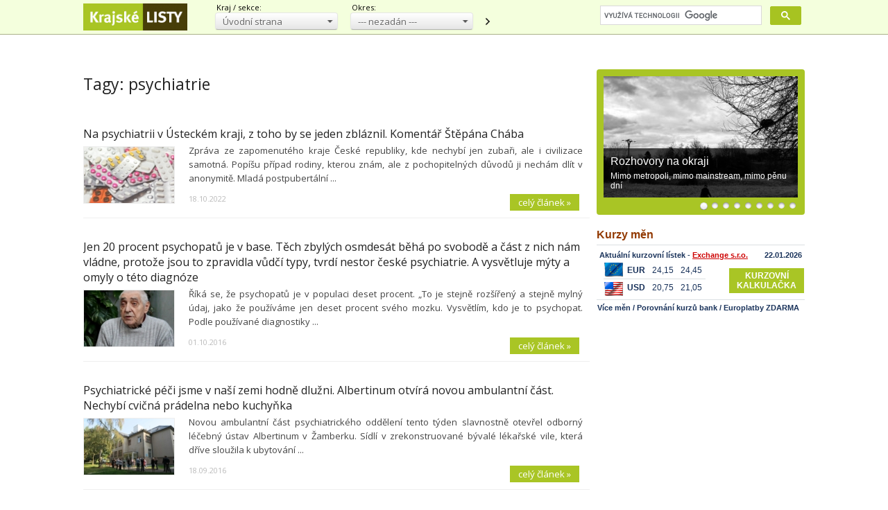

--- FILE ---
content_type: text/html; charset=utf-8
request_url: https://www.krajskelisty.cz/tags/psychiatrie.htm
body_size: 17834
content:


<!DOCTYPE html>
<html xmlns="http://www.w3.org/1999/xhtml" xmlns:og="http://ogp.me/ns#" xmlns:fb="http://ogp.me/ns/fb#">
<head>
<base href="https://www.krajskelisty.cz" />
<title>
	Tagy: psychiatrie | Krajské listy.cz
</title><meta http-equiv="content-type" content="text/html; charset=utf-8" /><meta name="viewport" content="width=device-width, initial-scale=1.0" /><meta id="metaRobots" name="robots" content="all" /><meta name="format-detection" content="telephone=no" /><link rel="alternate" type="application/rss+xml" title="RSS" href="https://www.krajskelisty.cz/rss.xml" /><link rel="icon" href="../favicon.png" type="image/png" /><link href="https://fonts.googleapis.com/css?family=Open+Sans:300,400,600,700,300italic,400italic,600italic,700italic&amp;subset=latin-ext" rel="stylesheet" /><link href="../css/main.css?24" rel="stylesheet" type="text/css" />
<script type="text/javascript">
	var icuPageSection = 'tagy',
		icuDisablePersonalizedAds = false;
</script>
<script async='async' src='https://www.googletagservices.com/tag/js/gpt.js'></script>
<script>
  var dfpLazySlots = {};
  var AheadSlot;
  var googletag = googletag || {};
  googletag.cmd = googletag.cmd || [];
</script>

<script>
  var gptAdSlots = [];
  var bottomstrip;
  var skyscraper;
  googletag.cmd.push(function() {

    bottomstrip = googletag.sizeMapping().

    // menší než nejmenší
    addSize([0, 0], []). 
    // mobily
    addSize([320, 0], [320, 100]). 
    // tablet portrait
    addSize([500, 100], [468, 60]). 
    // tablet landscape
    addSize([768, 200], [[728, 90], [468, 60]]). 
    // desktop   
    addSize([970, 200], [[970, 210], [970, 90], [728, 90]]). 
    build();

   skyscraper = googletag.sizeMapping().

    // menší než nejmenší
    addSize([0, 0], []). 
    // desktop
    addSize([992, 200], [[300, 600], [160, 600], [120, 600], [300, 300], [300, 250], [250, 250]]). 
    build();


   /* Ahead slot je volany pres bypass funkci brandingu (tady nesmi obsahovat addService) */
   AheadSlot = googletag.defineSlot('/180809445/Ahead', [[970, 90], [970, 200], [970, 310], [728, 90], [970, 250]], 'div-gpt-ad-1488386723294-0').defineSizeMapping(bottomstrip);

    googletag.defineSlot('/180809445/BSB', [[300, 600], [160, 600], [120, 600], [300, 300], [300, 250], [250, 250]], 'div-gpt-ad-1488386723294-6').defineSizeMapping(skyscraper).addService(googletag.pubads());
    googletag.pubads().enableSingleRequest();
    googletag.pubads().collapseEmptyDivs();
    googletag.enableServices();
  });
</script>

<script async src="//pagead2.googlesyndication.com/pagead/js/adsbygoogle.js"></script>
<script>
  (adsbygoogle = window.adsbygoogle || []).push({
    google_ad_client: "ca-pub-5484657680106377",
    enable_page_level_ads: true
  });
</script>

<script async src="https://cdn.performax.cz/yi/adsbypx/px_autoads.js"></script>
<link rel="stylesheet" href="https://cdn.performax.cz/yi/adsbypx/px_autoads.css"/>

<!-- Vidoomy -->
<!-- <script type="text/javascript" src="//ads.vidoomy.com/krajskelisty_7127.js" ></script> -->

<!-- Truvid -->
<script src="https://cnt.trvdp.com/js/1599/6754.js"></script>

<!-- AdPro Player master
<script async src="https://cdn.stat-rock.com/player.js"></script> -->

<!-- Obnovení tržeb z blokovaných reklam -->
<script async src="https://fundingchoicesmessages.google.com/i/pub-5484657680106377?ers=1" nonce="r9yn2Ua1zM5QzBVpCy5T8g"></script><script nonce="r9yn2Ua1zM5QzBVpCy5T8g">(function() {function signalGooglefcPresent() {if (!window.frames['googlefcPresent']) {if (document.body) {const iframe = document.createElement('iframe'); iframe.style = 'width: 0; height: 0; border: none; z-index: -1000; left: -1000px; top: -1000px;'; iframe.style.display = 'none'; iframe.name = 'googlefcPresent'; document.body.appendChild(iframe);} else {setTimeout(signalGooglefcPresent, 0);}}}signalGooglefcPresent();})();</script>
<!-- Alt zpráva -->
<script>(function(){/*

 Copyright The Closure Library Authors.
 SPDX-License-Identifier: Apache-2.0
*/
'use strict';var aa=function(a){var b=0;return function(){return b<a.length?{done:!1,value:a[b++]}:{done:!0}}},ba="function"==typeof Object.create?Object.create:function(a){var b=function(){};b.prototype=a;return new b},k;if("function"==typeof Object.setPrototypeOf)k=Object.setPrototypeOf;else{var m;a:{var ca={a:!0},n={};try{n.__proto__=ca;m=n.a;break a}catch(a){}m=!1}k=m?function(a,b){a.__proto__=b;if(a.__proto__!==b)throw new TypeError(a+" is not extensible");return a}:null}
var p=k,q=function(a,b){a.prototype=ba(b.prototype);a.prototype.constructor=a;if(p)p(a,b);else for(var c in b)if("prototype"!=c)if(Object.defineProperties){var d=Object.getOwnPropertyDescriptor(b,c);d&&Object.defineProperty(a,c,d)}else a[c]=b[c];a.v=b.prototype},r=this||self,da=function(){},t=function(a){return a};var u;var w=function(a,b){this.g=b===v?a:""};w.prototype.toString=function(){return this.g+""};var v={},x=function(a){if(void 0===u){var b=null;var c=r.trustedTypes;if(c&&c.createPolicy){try{b=c.createPolicy("goog#html",{createHTML:t,createScript:t,createScriptURL:t})}catch(d){r.console&&r.console.error(d.message)}u=b}else u=b}a=(b=u)?b.createScriptURL(a):a;return new w(a,v)};var A=function(){return Math.floor(2147483648*Math.random()).toString(36)+Math.abs(Math.floor(2147483648*Math.random())^Date.now()).toString(36)};var B={},C=null;var D="function"===typeof Uint8Array;function E(a,b,c){return"object"===typeof a?D&&!Array.isArray(a)&&a instanceof Uint8Array?c(a):F(a,b,c):b(a)}function F(a,b,c){if(Array.isArray(a)){for(var d=Array(a.length),e=0;e<a.length;e++){var f=a[e];null!=f&&(d[e]=E(f,b,c))}Array.isArray(a)&&a.s&&G(d);return d}d={};for(e in a)Object.prototype.hasOwnProperty.call(a,e)&&(f=a[e],null!=f&&(d[e]=E(f,b,c)));return d}
function ea(a){return F(a,function(b){return"number"===typeof b?isFinite(b)?b:String(b):b},function(b){var c;void 0===c&&(c=0);if(!C){C={};for(var d="ABCDEFGHIJKLMNOPQRSTUVWXYZabcdefghijklmnopqrstuvwxyz0123456789".split(""),e=["+/=","+/","-_=","-_.","-_"],f=0;5>f;f++){var h=d.concat(e[f].split(""));B[f]=h;for(var g=0;g<h.length;g++){var l=h[g];void 0===C[l]&&(C[l]=g)}}}c=B[c];d=Array(Math.floor(b.length/3));e=c[64]||"";for(f=h=0;h<b.length-2;h+=3){var y=b[h],z=b[h+1];l=b[h+2];g=c[y>>2];y=c[(y&3)<<
4|z>>4];z=c[(z&15)<<2|l>>6];l=c[l&63];d[f++]=""+g+y+z+l}g=0;l=e;switch(b.length-h){case 2:g=b[h+1],l=c[(g&15)<<2]||e;case 1:b=b[h],d[f]=""+c[b>>2]+c[(b&3)<<4|g>>4]+l+e}return d.join("")})}var fa={s:{value:!0,configurable:!0}},G=function(a){Array.isArray(a)&&!Object.isFrozen(a)&&Object.defineProperties(a,fa);return a};var H;var J=function(a,b,c){var d=H;H=null;a||(a=d);d=this.constructor.u;a||(a=d?[d]:[]);this.j=d?0:-1;this.h=null;this.g=a;a:{d=this.g.length;a=d-1;if(d&&(d=this.g[a],!(null===d||"object"!=typeof d||Array.isArray(d)||D&&d instanceof Uint8Array))){this.l=a-this.j;this.i=d;break a}void 0!==b&&-1<b?(this.l=Math.max(b,a+1-this.j),this.i=null):this.l=Number.MAX_VALUE}if(c)for(b=0;b<c.length;b++)a=c[b],a<this.l?(a+=this.j,(d=this.g[a])?G(d):this.g[a]=I):(d=this.l+this.j,this.g[d]||(this.i=this.g[d]={}),(d=this.i[a])?
G(d):this.i[a]=I)},I=Object.freeze(G([])),K=function(a,b){if(-1===b)return null;if(b<a.l){b+=a.j;var c=a.g[b];return c!==I?c:a.g[b]=G([])}if(a.i)return c=a.i[b],c!==I?c:a.i[b]=G([])},M=function(a,b){var c=L;if(-1===b)return null;a.h||(a.h={});if(!a.h[b]){var d=K(a,b);d&&(a.h[b]=new c(d))}return a.h[b]};J.prototype.toJSON=function(){var a=N(this,!1);return ea(a)};
var N=function(a,b){if(a.h)for(var c in a.h)if(Object.prototype.hasOwnProperty.call(a.h,c)){var d=a.h[c];if(Array.isArray(d))for(var e=0;e<d.length;e++)d[e]&&N(d[e],b);else d&&N(d,b)}return a.g},O=function(a,b){H=b=b?JSON.parse(b):null;a=new a(b);H=null;return a};J.prototype.toString=function(){return N(this,!1).toString()};var P=function(a){J.call(this,a)};q(P,J);function ha(a){var b,c=(a.ownerDocument&&a.ownerDocument.defaultView||window).document,d=null===(b=c.querySelector)||void 0===b?void 0:b.call(c,"script[nonce]");(b=d?d.nonce||d.getAttribute("nonce")||"":"")&&a.setAttribute("nonce",b)};var Q=function(a,b){b=String(b);"application/xhtml+xml"===a.contentType&&(b=b.toLowerCase());return a.createElement(b)},R=function(a){this.g=a||r.document||document};R.prototype.appendChild=function(a,b){a.appendChild(b)};var S=function(a,b,c,d,e,f){try{var h=a.g,g=Q(a.g,"SCRIPT");g.async=!0;g.src=b instanceof w&&b.constructor===w?b.g:"type_error:TrustedResourceUrl";ha(g);h.head.appendChild(g);g.addEventListener("load",function(){e();d&&h.head.removeChild(g)});g.addEventListener("error",function(){0<c?S(a,b,c-1,d,e,f):(d&&h.head.removeChild(g),f())})}catch(l){f()}};var ia=r.atob("aHR0cHM6Ly93d3cuZ3N0YXRpYy5jb20vaW1hZ2VzL2ljb25zL21hdGVyaWFsL3N5c3RlbS8xeC93YXJuaW5nX2FtYmVyXzI0ZHAucG5n"),ja=r.atob("WW91IGFyZSBzZWVpbmcgdGhpcyBtZXNzYWdlIGJlY2F1c2UgYWQgb3Igc2NyaXB0IGJsb2NraW5nIHNvZnR3YXJlIGlzIGludGVyZmVyaW5nIHdpdGggdGhpcyBwYWdlLg=="),ka=r.atob("RGlzYWJsZSBhbnkgYWQgb3Igc2NyaXB0IGJsb2NraW5nIHNvZnR3YXJlLCB0aGVuIHJlbG9hZCB0aGlzIHBhZ2Uu"),la=function(a,b,c){this.h=a;this.j=new R(this.h);this.g=null;this.i=[];this.l=!1;this.o=b;this.m=c},V=function(a){if(a.h.body&&!a.l){var b=
function(){T(a);r.setTimeout(function(){return U(a,3)},50)};S(a.j,a.o,2,!0,function(){r[a.m]||b()},b);a.l=!0}},T=function(a){for(var b=W(1,5),c=0;c<b;c++){var d=X(a);a.h.body.appendChild(d);a.i.push(d)}b=X(a);b.style.bottom="0";b.style.left="0";b.style.position="fixed";b.style.width=W(100,110).toString()+"%";b.style.zIndex=W(2147483544,2147483644).toString();b.style["background-color"]=ma(249,259,242,252,219,229);b.style["box-shadow"]="0 0 12px #888";b.style.color=ma(0,10,0,10,0,10);b.style.display=
"flex";b.style["justify-content"]="center";b.style["font-family"]="Roboto, Arial";c=X(a);c.style.width=W(80,85).toString()+"%";c.style.maxWidth=W(750,775).toString()+"px";c.style.margin="24px";c.style.display="flex";c.style["align-items"]="flex-start";c.style["justify-content"]="center";d=Q(a.j.g,"IMG");d.className=A();d.src=ia;d.style.height="24px";d.style.width="24px";d.style["padding-right"]="16px";var e=X(a),f=X(a);f.style["font-weight"]="bold";f.textContent=ja;var h=X(a);h.textContent=ka;Y(a,
e,f);Y(a,e,h);Y(a,c,d);Y(a,c,e);Y(a,b,c);a.g=b;a.h.body.appendChild(a.g);b=W(1,5);for(c=0;c<b;c++)d=X(a),a.h.body.appendChild(d),a.i.push(d)},Y=function(a,b,c){for(var d=W(1,5),e=0;e<d;e++){var f=X(a);b.appendChild(f)}b.appendChild(c);c=W(1,5);for(d=0;d<c;d++)e=X(a),b.appendChild(e)},W=function(a,b){return Math.floor(a+Math.random()*(b-a))},ma=function(a,b,c,d,e,f){return"rgb("+W(Math.max(a,0),Math.min(b,255)).toString()+","+W(Math.max(c,0),Math.min(d,255)).toString()+","+W(Math.max(e,0),Math.min(f,
255)).toString()+")"},X=function(a){a=Q(a.j.g,"DIV");a.className=A();return a},U=function(a,b){0>=b||null!=a.g&&0!=a.g.offsetHeight&&0!=a.g.offsetWidth||(na(a),T(a),r.setTimeout(function(){return U(a,b-1)},50))},na=function(a){var b=a.i;var c="undefined"!=typeof Symbol&&Symbol.iterator&&b[Symbol.iterator];b=c?c.call(b):{next:aa(b)};for(c=b.next();!c.done;c=b.next())(c=c.value)&&c.parentNode&&c.parentNode.removeChild(c);a.i=[];(b=a.g)&&b.parentNode&&b.parentNode.removeChild(b);a.g=null};var pa=function(a,b,c,d,e){var f=oa(c),h=function(l){l.appendChild(f);r.setTimeout(function(){f?(0!==f.offsetHeight&&0!==f.offsetWidth?b():a(),f.parentNode&&f.parentNode.removeChild(f)):a()},d)},g=function(l){document.body?h(document.body):0<l?r.setTimeout(function(){g(l-1)},e):b()};g(3)},oa=function(a){var b=document.createElement("div");b.className=a;b.style.width="1px";b.style.height="1px";b.style.position="absolute";b.style.left="-10000px";b.style.top="-10000px";b.style.zIndex="-10000";return b};var L=function(a){J.call(this,a)};q(L,J);var qa=function(a){J.call(this,a)};q(qa,J);var ra=function(a,b){this.l=a;this.m=new R(a.document);this.g=b;this.i=K(this.g,1);b=M(this.g,2);this.o=x(K(b,4)||"");this.h=!1;b=M(this.g,13);b=x(K(b,4)||"");this.j=new la(a.document,b,K(this.g,12))};ra.prototype.start=function(){sa(this)};
var sa=function(a){ta(a);S(a.m,a.o,3,!1,function(){a:{var b=a.i;var c=r.btoa(b);if(c=r[c]){try{var d=O(P,r.atob(c))}catch(e){b=!1;break a}b=b===K(d,1)}else b=!1}b?Z(a,K(a.g,14)):(Z(a,K(a.g,8)),V(a.j))},function(){pa(function(){Z(a,K(a.g,7));V(a.j)},function(){return Z(a,K(a.g,6))},K(a.g,9),K(a.g,10),K(a.g,11))})},Z=function(a,b){a.h||(a.h=!0,a=new a.l.XMLHttpRequest,a.open("GET",b,!0),a.send())},ta=function(a){var b=r.btoa(a.i);a.l[b]&&Z(a,K(a.g,5))};(function(a,b){r[a]=function(c){for(var d=[],e=0;e<arguments.length;++e)d[e-0]=arguments[e];r[a]=da;b.apply(null,d)}})("__h82AlnkH6D91__",function(a){"function"===typeof window.atob&&(new ra(window,O(qa,window.atob(a)))).start()});}).call(this);

window.__h82AlnkH6D91__("[base64]/[base64]/[base64]/[base64]");</script>
<!-- Konec Obnovení tržeb z blokovaných reklam -->
<!-- GA4 - consent mode -->
<script>
// Define dataLayer and the gtag function.
window.dataLayer = window.dataLayer || [];
function gtag(){dataLayer.push(arguments);}

// Set default consent to 'denied' as a placeholder
// Determine actual values based on your own requirements
gtag('consent', 'default', {
  'ad_storage': 'granted',
  'ad_user_data': 'granted',
  'ad_personalization': 'granted',
  'analytics_storage': 'granted',
   'wait_for_update': 500
});
</script>
<!-- Global site tag (gtag.js) - Google Analytics -->
<script async src="https://www.googletagmanager.com/gtag/js?id=G-DF337WEBD7"></script>
<script>
window.dataLayer = window.dataLayer || [];
function gtag(){dataLayer.push(arguments);}
gtag('js', new Date());
gtag('config', 'G-DF337WEBD7');
</script>

	<!--[if lt IE 8]>
		<meta http-equiv="X-UA-Compatible" content="IE=8" />
	<![endif]-->
	<script src="js/fce.js?170909" type="text/javascript"></script>
	<!-- Google tag (gtag.js) -->
	<script>(function() {var cx = '012408498525299271655:ekfm1pae-nk';var gcse = document.createElement('script');gcse.type = 'text/javascript';gcse.async = true;gcse.src = 'https://cse.google.com/cse.js?cx=' + cx;var s = document.getElementsByTagName('script')[0];s.parentNode.insertBefore(gcse, s);})();</script>
<meta name="keywords" content="regionální zpravodajství, krajské listy, tagy" /><meta name="description" content="Tagy: psychiatrie | Krajské listy.cz - regionální zpravodajství, články podle jejich klícových slov, strana 1" /></head>
<body id="bd">

<form method="post" action="/tags/psychiatrie.htm" id="form1">
<div class="aspNetHidden">
<input type="hidden" name="__EVENTTARGET" id="__EVENTTARGET" value="" />
<input type="hidden" name="__EVENTARGUMENT" id="__EVENTARGUMENT" value="" />
<input type="hidden" name="__LASTFOCUS" id="__LASTFOCUS" value="" />
<input type="hidden" name="__VIEWSTATE" id="__VIEWSTATE" value="/wEPDwULLTE4NjgxNjQ3ODQPZBYCZg9kFgICAw9kFgICAQ8WAh4GYWN0aW9uBRUvdGFncy9wc3ljaGlhdHJpZS5odG0WBAICDxBkEBUQD8Oadm9kbsOtIHN0cmFuYRRIbGF2bsOtIG3Em3N0byBQcmFoYRNTdMWZZWRvxI1lc2vDvSBrcmFqEEppaG/EjWVza8O9IGtyYWoPUGx6ZcWIc2vDvSBrcmFqEUthcmxvdmFyc2vDvSBrcmFqDsOac3RlY2vDvSBrcmFqD0xpYmVyZWNrw70ga3JhahdLcsOhbG92w6locmFkZWNrw70ga3JhahBQYXJkdWJpY2vDvSBrcmFqCVZ5c2/[base64]" />
</div>

<script type="text/javascript">
//<![CDATA[
var theForm = document.forms['form1'];
if (!theForm) {
    theForm = document.form1;
}
function __doPostBack(eventTarget, eventArgument) {
    if (!theForm.onsubmit || (theForm.onsubmit() != false)) {
        theForm.__EVENTTARGET.value = eventTarget;
        theForm.__EVENTARGUMENT.value = eventArgument;
        theForm.submit();
    }
}
//]]>
</script>


<script src="/WebResource.axd?d=vxoGIo6TtxLG7s_L9S_dh2TVSE7QCxwfRYtQ6zNT4szhBmwIW2AEGM2FvECRDeB-4fZaEq5XsIdUIkHIrRquJLCSgteb6dxdyeljuDLtuLQ1&amp;t=638286137964787378" type="text/javascript"></script>


<script type="text/javascript">
//<![CDATA[
function volaniServeru(arg, context){WebForm_DoCallback('ctl00',arg,odpovedServeru,"",null,false); }//]]>
</script>

<div class="aspNetHidden">

	<input type="hidden" name="__VIEWSTATEGENERATOR" id="__VIEWSTATEGENERATOR" value="B46CF6C8" />
	<input type="hidden" name="__SCROLLPOSITIONX" id="__SCROLLPOSITIONX" value="0" />
	<input type="hidden" name="__SCROLLPOSITIONY" id="__SCROLLPOSITIONY" value="0" />
	<input type="hidden" name="__EVENTVALIDATION" id="__EVENTVALIDATION" value="/wEdABVtzniu78YQJrqd+iVSA5UwjrenKydg4tXIiXsYLf5R+HZqXQ6kK4i4Ou5TGLiJtYozqu+lNp6V16Aw9eq+CceOdE3xk/P1woc5m0GtUvxUbYGUks+aoncGFumDGUmGyaq1STV3zEnY8nLCLJGcggTkBgIurFyABl45/[base64]/2ksvVJ1aHChKnrzXDVfROXHstpPTT8WvGxbyWLV+4t5TtjrSzG7JXG5HxZXZyl30XEe1GEUuJyn9rgjqGgv9Z4ZYSOZUxFv9Up6ZXPfGvOeZp0L6eCsHcz8H7rLBQ==" />
</div>

	<div id="main-page">

		<div id="wbBannerPlace" class="leaderboard">
	
			<!-- /180809445/Ahead -->
<div id='div-gpt-ad-1488386723294-0'>
<script>
//googletag.cmd.push(function() { googletag.display('div-gpt-ad-1488386723294-0'); });
</script>
</div>
</div>

		<div id="Top">
			<div class="wrapper">

				<div id="pnlLogo" class="pnl-logo">
					<div id="logo"><a href="https://www.krajskelisty.cz"><span>Krajské listy.cz</span></a></div>

</div>

				<div class="top-menu-ddl tm-kraj">
					<div class="popisek">Kraj / sekce:</div>
					<div class="uni-select ddl-green">
						<select name="ctl00$ddlKraj" onchange="javascript:setTimeout(&#39;__doPostBack(\&#39;ctl00$ddlKraj\&#39;,\&#39;\&#39;)&#39;, 0)" id="ddlKraj">
	<option selected="selected" value="hp">&#218;vodn&#237; strana</option>
	<option value="praha">Hlavn&#237; město Praha</option>
	<option value="stredocesky-kraj">Středočesk&#253; kraj</option>
	<option value="jihocesky-kraj">Jihočesk&#253; kraj</option>
	<option value="plzensky-kraj">Plzeňsk&#253; kraj</option>
	<option value="karlovarsky-kraj">Karlovarsk&#253; kraj</option>
	<option value="ustecky-kraj">&#218;steck&#253; kraj</option>
	<option value="liberecky-kraj">Libereck&#253; kraj</option>
	<option value="kralovehradecky-kraj">Kr&#225;lov&#233;hradeck&#253; kraj</option>
	<option value="pardubicky-kraj">Pardubick&#253; kraj</option>
	<option value="vysocina">Vysočina</option>
	<option value="jihomoravsky-kraj">Jihomoravsk&#253; kraj</option>
	<option value="olomoucky-kraj">Olomouck&#253; kraj</option>
	<option value="moravskoslezsky-kraj">Moravskoslezsk&#253; kraj</option>
	<option value="zlinsky-kraj">Zl&#237;nsk&#253; kraj</option>
	<option value="kultura">Sekce Kultura</option>

</select>
					</div>
				</div>

				<div class="top-menu-ddl tm-okres">
					<div class="popisek">Okres:</div>
					<div class="uni-select ddl-green">
						<select name="ctl00$ddlOkres" onchange="javascript:setTimeout(&#39;__doPostBack(\&#39;ctl00$ddlOkres\&#39;,\&#39;\&#39;)&#39;, 0)" id="ddlOkres">
	<option selected="selected" value="all">--- nezad&#225;n ---</option>

</select>
					</div>
					<a id="reload-to-section" href="https://www.krajskelisty.cz" title="navigovat">obnovit</a>
				</div>

				<div id="gcse-srch-frm">
					<div class="gcse-searchbox-only" data-resultsUrl="https://www.krajskelisty.cz/vyhledavani/"></div>
				</div>

			</div><!-- .wprapper -->
		</div><!-- #Top -->

		<div id="Content" class="row">
		
			<noscript>
				<div id="noJSmsg"><div class="exclUImsg"><div id="UImsg-message" class="UImsg-txt UIrw2 fs11 cR">Pro správné fungování stránky<br />je nutné mít zapnutý JavaScript !!!</div></div></div>
			</noscript>

			<div id="wrpContent">

				<div id="pnlSideTop" class="col side-column flR pnl-side-top">
	
 					<div id="pnlRight">
		
					
	</div>
					<div class="cistic"></div>
							<div id="slider">
				<div id="slides"><div class="slides_container">
					<div class="slide">
						<a href="http://www.krajskelisty.cz/tags/Rozhovory-na-okraji.htm"><img src="images/theme-buttons/20210108163423_RnO.jpg" alt="Rozhovory na okraji" width="280" height="175" /></a>
						<div class="caption" onclick="articleLink('http://www.krajskelisty.cz/tags/Rozhovory-na-okraji.htm')">
							<h3>Rozhovory na okraji</h3>
							<p>Mimo metropoli, mimo mainstream, mimo pěnu dní</p>
						</div>
					</div>
					<div class="slide">
						<a href="http://www.krajskelisty.cz/tags/Po-kolejich.htm"><img src="images/theme-buttons/20210801151240_zeleznice.jpg" alt="Krajské listy mají rády vlaky" width="280" height="175" /></a>
						<div class="caption" onclick="articleLink('http://www.krajskelisty.cz/tags/Po-kolejich.htm')">
							<h3>Krajské listy mají rády vlaky</h3>
							<p>Někdo cestuje po hopsastrasse (pardon, dálnicích), jiný létá v oblacích, namačkaný jak sardinka...</p>
						</div>
					</div>
					<div class="slide">
						<a href="http://www.krajskelisty.cz/tags/Pojdme-hovorit-o-skolstvi-s-ucitelem.htm"><img src="images/theme-buttons/20220120162858_school-2051712_1920.jpg" alt="Škola, základ života" width="280" height="175" /></a>
						<div class="caption" onclick="articleLink('http://www.krajskelisty.cz/tags/Pojdme-hovorit-o-skolstvi-s-ucitelem.htm')">
							<h3>Škola, základ života</h3>
							<p>Milovický učitel je sice praktik, o školství ale uvažuje velmi obecně. A 'nekorektně'</p>
						</div>
					</div>
					<div class="slide">
						<a href="http://www.krajskelisty.cz/tags/Valka-na-Ukrajine.htm"><img src="images/theme-buttons/20220317121821_274092477_10209908842555882_8375354751691026377_n.jpg" alt="Na Ukrajině se válčí" width="280" height="175" /></a>
						<div class="caption" onclick="articleLink('http://www.krajskelisty.cz/tags/Valka-na-Ukrajine.htm')">
							<h3>Na Ukrajině se válčí</h3>
							<p>Komentáře a vše kolem toho</p>
						</div>
					</div>
					<div class="slide">
						<a href="http://www.krajskelisty.cz/tags/Praha-2-novyma-ocima.htm"><img src="images/theme-buttons/20220609131541_praha2.jpg" alt="Praha 2 novýma očima" width="280" height="175" /></a>
						<div class="caption" onclick="articleLink('http://www.krajskelisty.cz/tags/Praha-2-novyma-ocima.htm')">
							<h3>Praha 2 novýma očima</h3>
							<p>Vše o pražské Dvojce</p>
						</div>
					</div>
					<div class="slide">
						<a href="http://www.krajskelisty.cz/tags/Album-Ondreje-Sucheho.htm"><img src="images/theme-buttons/20250320134051_OStema.jpg" alt="Adresář Ondřeje Suchého" width="280" height="175" /></a>
						<div class="caption" onclick="articleLink('http://www.krajskelisty.cz/tags/Album-Ondreje-Sucheho.htm')">
							<h3>Adresář Ondřeje Suchého</h3>
							<p>Bratr slavného Jiřího, sám legenda. Probírá pro KL svůj bohatý archiv</p>
						</div>
					</div>
					<div class="slide">
						<a href="http://www.krajskelisty.cz/tags/Chvilka-poezie.htm"><img src="images/theme-buttons/20230329120538_a-book-3199610_1280.jpg" alt="Chvilka poezie" width="280" height="175" /></a>
						<div class="caption" onclick="articleLink('http://www.krajskelisty.cz/tags/Chvilka-poezie.htm')">
							<h3>Chvilka poezie</h3>
							<p>Každý den jedna báseň v našem Literárním klubu</p>
						</div>
					</div>
					<div class="slide">
						<a href="http://www.krajskelisty.cz/tags/Komentar-Stepana-Chaba.htm"><img src="images/theme-buttons/20171227142547_pixabay.jpg" alt="Komentář Štěpána Chába" width="280" height="175" /></a>
						<div class="caption" onclick="articleLink('http://www.krajskelisty.cz/tags/Komentar-Stepana-Chaba.htm')">
							<h3>Komentář Štěpána Chába</h3>
							<p>Každý den o tom, co hýbe (anebo pohne) Českem</p>
						</div>
					</div>
					<div class="slide">
						<a href="http://www.krajskelisty.cz/tags/Tajnosti-slavnych.htm"><img src="images/theme-buttons/20180320180820_Den-kdy-nevyslo-slunce-003.jpg" alt="Tajnosti slavných" width="280" height="175" /></a>
						<div class="caption" onclick="articleLink('http://www.krajskelisty.cz/tags/Tajnosti-slavnych.htm')">
							<h3>Tajnosti slavných</h3>
							<p>Chcete vědět, co o sobě slavní herci, herečky i zpěváci dobrovolně neřekli či neřeknou?</p>
						</div>
					</div>
				</div></div>
			</div>
			<div class="rsPolFull">
				<iframe src="https://www.parlamentnilisty.cz/export/exchange/widgetkz.aspx" scrolling="no" width="300" height="140"></iframe>

			</div><!-- end.rsPolFull -->
								<div class="rsekce sticky-banner">
				<div class="float-banner fb-top advert">
<!-- /180809445/BSB -->
<div id='div-gpt-ad-1488386723294-6'>
<script>
googletag.cmd.push(function() { googletag.display('div-gpt-ad-1488386723294-6'); });
</script>
</div></div><!-- .float-banner.fb-top -->

				</div><!-- .rsekce -->

				<div class="rs-top-rectangle total-bottom">
					<div class="stop-top"></div>
					
				</div><!-- .rs-top-rectangle -->

</div><!-- RightSide -->

				<div id="pnlMainTop" class="rest content on-left pnl-main-top">
	
					

<div id="cphCONTENT_txtPanel" class="txt-page">
				<div id="articles">

		<h1>Tagy: psychiatrie</h1>
			<div class="article"><div class="clk-link" onclick="articleLink('https://www.krajskelisty.cz/ustecky-kraj/27917-na-psychiatrii-v-usteckem-kraji-komentar-stepana-chaba.htm')">
				<h2><a href="https://www.krajskelisty.cz/ustecky-kraj/27917-na-psychiatrii-v-usteckem-kraji-komentar-stepana-chaba.htm">Na psychiatrii v Ústeckém kraji, z toho by se jeden zbláznil. Komentář Štěpána Chába</a></h2>
				<div class="article-image">
					<img src="images/theme/thumbs/t2-20221017161702_medications-1853400_1280.jpg" alt="Na psychiatrii v Ústeckém kraji, z toho by se jeden zbláznil. Komentář Štěpána Chába" />
				</div>
				<p class="perex">Zpráva ze zapomenutého kraje České republiky, kde nechybí jen zubaři, ale i civilizace samotná. Popíšu případ rodiny, kterou znám, ale z pochopitelných důvodů ji nechám dlít v anonymitě. Mladá postpubertální ...</p>
							</div><!-- .clk-link -->
				<p class="datum">18.10.2022</p>
				<a class="more" href="https://www.krajskelisty.cz/ustecky-kraj/27917-na-psychiatrii-v-usteckem-kraji-komentar-stepana-chaba.htm">celý článek &#187;</a>
				<div class="cistic"></div>
			</div><!-- .article -->
			<div class="article"><div class="clk-link" onclick="articleLink('https://www.krajskelisty.cz/praha/obvod-praha-8/[base64].htm')">
				<h2><a href="https://www.krajskelisty.cz/praha/obvod-praha-8/[base64].htm">Jen 20 procent psychopatů je v base. Těch zbylých osmdesát běhá po svobodě a část z nich nám vládne, protože jsou to zpravidla vůdčí typy, tvrdí nestor české psychiatrie. A vysvětluje mýty a omyly o této diagnóze</a></h2>
				<div class="article-image">
					<img src="images/theme/thumbs/t2-20160930162853_RadkinHonzakCROMWaverepro.jpeg" alt="Jen 20 procent psychopatů je v base. Těch zbylých osmdesát běhá po svobodě a část z nich nám vládne, protože jsou to zpravidla vůdčí typy, tvrdí nestor české psychiatrie. A vysvětluje mýty a omyly o této diagnóze" />
				</div>
				<p class="perex">Říká se, že psychopatů je v populaci deset procent. „To je stejně rozšířený a stejně mylný údaj, jako že používáme jen deset procent svého mozku. Vysvětlím, kdo je to psychopat. Podle používané diagnostiky ...</p>
							</div><!-- .clk-link -->
				<p class="datum">01.10.2016</p>
				<a class="more" href="https://www.krajskelisty.cz/praha/obvod-praha-8/[base64].htm">celý článek &#187;</a>
				<div class="cistic"></div>
			</div><!-- .article -->
<!-- Kontextová reklama Sklik -->
<div id="sklikReklama_71313"></div>
<script>
var sklikData = { elm: "sklikReklama_71313", zoneId: "71313", w: 600, h: 190 };
</script>
<script src="//c.imedia.cz/js/script.js"></script>
			<div class="article"><div class="clk-link" onclick="articleLink('https://www.krajskelisty.cz/pardubicky-kraj/okres-usti-nad-orlici/14383-psychiatricke-peci-jsme-v-nasi-zemi-hodne-dluzni-albertinum-otevira-novou-ambulantni.htm')">
				<h2><a href="https://www.krajskelisty.cz/pardubicky-kraj/okres-usti-nad-orlici/14383-psychiatricke-peci-jsme-v-nasi-zemi-hodne-dluzni-albertinum-otevira-novou-ambulantni.htm">Psychiatrické péči jsme v naší zemi hodně dlužni. Albertinum otvírá novou ambulantní část. Nechybí cvičná prádelna nebo kuchyňka</a></h2>
				<div class="article-image">
					<img src="images/theme/thumbs/t2-20160918194856_IMG_3731.JPG" alt="Psychiatrické péči jsme v naší zemi hodně dlužni. Albertinum otvírá novou ambulantní část. Nechybí cvičná prádelna nebo kuchyňka" />
				</div>
				<p class="perex">Novou ambulantní část psychiatrického oddělení tento týden slavnostně otevřel odborný léčebný ústav Albertinum v Žamberku. Sídlí v  zrekonstruované bývalé lékařské vile, která dříve sloužila k ubytování ...</p>
							</div><!-- .clk-link -->
				<p class="datum">18.09.2016</p>
				<a class="more" href="https://www.krajskelisty.cz/pardubicky-kraj/okres-usti-nad-orlici/14383-psychiatricke-peci-jsme-v-nasi-zemi-hodne-dluzni-albertinum-otevira-novou-ambulantni.htm">celý článek &#187;</a>
				<div class="cistic"></div>
			</div><!-- .article -->
			<div class="article"><div class="clk-link" onclick="articleLink('https://www.krajskelisty.cz/plzensky-kraj/okres-plzen-jih/13042-nasili-na-bezbrannych-pacientech-zrizenec-kontrolujici-sprchu-nahych-zen-proste-peklo-svedkyne-vypravi-jak-to-chodi-v-psychiatricke-nemocnici-v-dobranech-requiem-pro-panenku-hadr.htm')">
				<h2><a href="https://www.krajskelisty.cz/plzensky-kraj/okres-plzen-jih/13042-nasili-na-bezbrannych-pacientech-zrizenec-kontrolujici-sprchu-nahych-zen-proste-peklo-svedkyne-vypravi-jak-to-chodi-v-psychiatricke-nemocnici-v-dobranech-requiem-pro-panenku-hadr.htm">Násilí na bezbranných pacientech, zřízenec, buzerující nahé ženy ve sprchách, prostě peklo. Svědkyně vypráví, jak to chodí v Psychiatrické nemocnici v Dobřanech; Requiem pro panenku hadr</a></h2>
				<div class="article-image">
					<img src="images/theme/thumbs/t2-20160506084914_paciettkaYoutube.jpg" alt="Násilí na bezbranných pacientech, zřízenec, buzerující nahé ženy ve sprchách, prostě peklo. Svědkyně vypráví, jak to chodí v Psychiatrické nemocnici v Dobřanech; Requiem pro panenku hadr" />
				</div>
				<p class="perex">PŘÍBĚH Jana Kottová ze středočeské vesnice oslovila redakci Parlamentních Listů.cz se svým příběhem, kdy se dle svých slov proti své vůli a neoprávněně dostala do Psychiatrické nemocnice v Dobřanech. Upozornila ...</p>
							</div><!-- .clk-link -->
				<p class="datum">09.05.2016</p>
				<a class="more" href="https://www.krajskelisty.cz/plzensky-kraj/okres-plzen-jih/13042-nasili-na-bezbrannych-pacientech-zrizenec-kontrolujici-sprchu-nahych-zen-proste-peklo-svedkyne-vypravi-jak-to-chodi-v-psychiatricke-nemocnici-v-dobranech-requiem-pro-panenku-hadr.htm">celý článek &#187;</a>
				<div class="cistic"></div>
			</div><!-- .article -->
		</div><!-- #articles -->


	</div>


 				
</div><!-- LeftSide -->
		
				<input type="hidden" name="ctl00$invNumberOfReqArticles" id="invNumberOfReqArticles" value="3" />

			</div><!-- #wrpContent -->
		</div><!-- #Content -->

		<div id="ssBannerPlace" class="ssBannerPlace">

</div>

	</div><!-- #main-page -->
	
<div id="pnlAddFooter" class="footerBnr">
	
	<!-- /180809445/Bottom_Ahead -->
<div id='div-gpt-ad-1488386723294-2' data-pl-dfp-lazyslot="Bottom_Ahead" class="dfp-lazyslot"></div>
</div>		
 
	<div id="footer">

		<div class="footer-top">
			<div id="pnlFooterTop" class="wrapper">
					<a class="sel" 				href="https://www.krajskelisty.cz">ČR</a>				|<a href="https://www.krajskelisty.cz/praha/">Praha</a>
				|<a href="https://www.krajskelisty.cz/stredocesky-kraj/">Středočeský</a>
				|<a href="https://www.krajskelisty.cz/jihocesky-kraj/">Jihočeský</a>
				|<a href="https://www.krajskelisty.cz/plzensky-kraj/">Plzeňský</a>
				|<a href="https://www.krajskelisty.cz/karlovarsky-kraj/">Karlovarský</a>
				|<a href="https://www.krajskelisty.cz/ustecky-kraj/">Ústecký</a>
				|<a href="https://www.krajskelisty.cz/liberecky-kraj/">Liberecký</a>
				|<a href="https://www.krajskelisty.cz/kralovehradecky-kraj/">Královéhradecký</a>
				|<a href="https://www.krajskelisty.cz/pardubicky-kraj/">Pardubický</a>
				|<a href="https://www.krajskelisty.cz/vysocina/">Vysočina</a>
				|<a href="https://www.krajskelisty.cz/jihomoravsky-kraj/">Jihomoravský</a>
				|<a href="https://www.krajskelisty.cz/olomoucky-kraj/">Olomoucký</a>
				|<a href="https://www.krajskelisty.cz/moravskoslezsky-kraj/">Moravskoslezský</a>
				|<a href="https://www.krajskelisty.cz/zlinsky-kraj/">Zlínský</a>

</div>
		</div><!-- .footer-top -->		

		<div class="panel wrapper footer-lines">

			<div class="col lg4 md4 sm4 xs12 footer-left">
				<div class="logo"><span>Krajské listy.cz</span></div>
				<div class="fn">Anna Vančová</div>
				<div class="fn">Krajské listy s.r.o.</div>
				<div class="adr">Nad Santoškou 6<br />150 00 Praha 5</div>
				<div class="ico">IČ: 033 50 169</div>
				<div class="pozn mobile-inv">Společnost zapsaná v obchodním rejstříku, vedeném Městským soudem v Praze, oddíl C, vložka 230668</div>
			</div>

			<div class="col lg4 md4 sm4 xs12 footer-middle">
				<div class="title">Kontakty</div>
				<div class="subTitle">Redakce:</div>
				<script type="text/javascript">CreateLink('krajskelisty.cz', 'sefredaktor');</script><br />
				<script type="text/javascript">CreateLink('krajskelisty.cz', 'redakce');</script>
				<div class="subTitle">Obchod:</div>
				<script type="text/javascript">CreateLink('krajskelisty.cz', 'obchod');</script>
				<div class="subTitle mobile-inv">Inzerce:</div>
				<a class="mobile-inv" href="https://www.krajskelisty.cz/inzerce/">informace o inzerci na KL</a>
			</div>

			<div class="col lg4 md4 sm4 xs12 footer-right">
				<div id="pnlNewsLetter">
	
				
</div>
			</div>
	
		</div><!-- .panel.footerLines -->

		<div id="pnlMver" class="pnlMver">

</div>

		<div id="footer-bottom">
 			<div class="panel wrapper footer-wrapper">
				<div id="copyright" class="col lg3 md3 sm6 xs12 order-lg-1 order-md-1 order-sm-2 order-xs-2">Copyright &copy; 2013-2026</div>
				<div id="footer-menu" class="col lg6 md6 sm6 xs12 order-lg-2 order-md-2 order-sm-1 order-xs-1"><a href="https://www.krajskelisty.cz/ochrana-osobnich-udaju/">Zásady ochrany osobních údajů</a> | <a href="https://www.krajskelisty.cz/dnld/Kodex_AOV_Varianta_7.docx">Etický kodex AOV</a></div>
				<div id="madeby" class="col lg3 md3 sm12 xs12 order-lg-3 order-md-3 order-sm-3 order-xs-3">Created in Prague by <span>NightWorks</span></div>
			</div><!-- wrapper -->
		</div>

	</div><!-- #footer -->

<div id="pnlGoogle">

</div>





<div id="iUImsg" style="display: none;" onclick="this.style.display='none';">
	<div id="iUImsgType" class="exclUImsg">
		<div id="iUImsgText" class="UImsg-txt UIrw1"></div>
	</div>
</div>

<div id="dimensions"></div>

<script type="text/javascript" src="js/jquery-1.7.js?2020"></script>
<script type="text/javascript">document.domain = 'krajskelisty.cz'; var pozice = [], pgtype = 'skc', fromSeznam = false, refffID = 0; console.log('adsSeznam: ' + fromSeznam);</script>

	<script type="text/javascript">
		console.log('page loading time: 41.233');
		console.log('script loading time: 21.3654');
	</script>


<script type="text/javascript" src="js/branding.js?23"></script>
<script type="text/javascript" src="js/jquery.init.js?221125a"></script>
<!-- variable formats Ads -->
<script src="https://trackad.cz/adtrack.php?d=krajskelisty.cz&amp;g=generic&amp;p=branding"></script>

<!--
<script type="text/javascript" src="//trackad.cz/get/krajskelisty.cz/generic/fixed"></script>
<script type="text/javascript" src="//trackad.cz/get/krajskelisty.cz/generic/fixed/mobile"></script>
-->
<!-- pokus o balancovani vydeje skriptu dle zarizeni
<script type="text/javascript">
if (isMobile.any()) {
document.write('<script type="text\/javascript" src="\/\/trackad.cz\/get\/krajskelisty.cz\/generic\/fixed\/mobile"><\/script>');
} else {
document.write('<script type="text\/javascript" src="\/\/trackad.cz\/get\/krajskelisty.cz\/generic\/fixed"><\/script>');
}
</script> -->

<!-- Lazy Bottom Ahead -->
<script type="text/javascript">
var BArefreshed = false;
var adBottomAhead;
var BAvisibleScrollValue = $('#div-gpt-ad-1488386723294-2').offset().top - $(window).height(); // + 200 
var BAlistener = function () {
if (window.scrollY >= BAvisibleScrollValue && !BArefreshed) {
//console.log('listener fired');
googletag.cmd.push(function () {
adBottomAhead = googletag.defineSlot('/180809445/Bottom_Ahead',  [[970, 310], [970, 250], [970, 200], [970, 90], [728, 90]], 'div-gpt-ad-1488386723294-2').defineSizeMapping(bottomstrip).addService(googletag.pubads());
googletag.pubads().refresh([adBottomAhead]);
});

BArefreshed = true;
window.removeEventListener('scroll', BAlistener);
}
}
window.addEventListener('scroll', BAlistener);
</script>

<!-- AdPro Player slave -->
<div id="9i3boXcs7OQC-p-bPf5iDya-lPYt2R4ccZKjJCucmVskREh9P4UT"></div>
<script>
$(window).load(function(){
(playerPro = window.playerPro || []).push("9i3boXcs7OQC-p-bPf5iDya-lPYt2R4ccZKjJCucmVskREh9P4UT");
});
</script>


<script type="text/javascript">
//<![CDATA[

var callBackFrameUrl='/WebResource.axd?d=ydIOWp-BRLLddnrAAmfPryxStdpKf0tsnbt9-cqoKkhbdRF1qF58qDEhjDT2c7FX8TomAv-IBsJu5SzkER5pKlDkpzgP22zXZ8LJKRs_nBQ1&t=638286137964787378';
WebForm_InitCallback();
theForm.oldSubmit = theForm.submit;
theForm.submit = WebForm_SaveScrollPositionSubmit;

theForm.oldOnSubmit = theForm.onsubmit;
theForm.onsubmit = WebForm_SaveScrollPositionOnSubmit;
//]]>
</script>
</form>
</body>
</html>

--- FILE ---
content_type: text/html; charset=utf-8
request_url: https://www.parlamentnilisty.cz/export/exchange/widgetkz.aspx
body_size: 1080
content:
<!DOCTYPE html>

<html xmlns="http://www.w3.org/1999/xhtml">
<head><title>
	 | ParlamentniListy.cz – politika ze všech stran
</title></head>
<body style="padding:0;margin:0">
    <div>
        <h2 style="color:#923901;font-size: 16px;font-family: Arial, Helvetica, sans-serif, sans-serif;margin: 0 0 5px;">Kurzy měn</h2>

        <table style="border-top: 1px solid #DBE0E2;border-collapse: collapse;font-family: Arial, Helvetica, sans-serif, sans-serif;width:300px">
            <thead>
                <tr>
                    <th colspan="2" style="font-family: Arial, Helvetica, sans-serif, sans-serif;font-size:11px;text-align:left;color:#19325A;padding-top:5px">
                        <table style="width:100%;">
                            <tbody>
                                <tr>
                                    <td>Aktuální kurzovní lístek - <a target="_blank" href="//www.exchange.cz/?go=1511" style="color:#CD0000">Exchange s.r.o.</a></td>
                                    <td style="text-align:right">22.01.2026</td>
                                </tr>
                            </tbody>
                        </table>
                    </th>
                </tr>
            </thead>
            <tfoot style="border-top: 1px solid #DBE0E2;">
                <tr>
                    <th colspan="2" style="font-family: Arial, Helvetica, sans-serif, sans-serif;font-size:11px;text-align:left;color:#19325A;padding-top:5px">
                        <a target="_blank" href="//www.exchange.cz/?go=1515" style="color:#19325A;text-decoration:none">Více měn</a> / <a target="_blank" href="//www.exchange.cz/?go=1516" style="color:#19325A;text-decoration:none">Porovnání kurzů bank</a> / <a target="_blank" href="//www.exchange.cz/?go=1517" style="color:#19325A;text-decoration:none">Europlatby ZDARMA</a></th>
                </tr>
            </tfoot>
            <tbody>
                <tr>
                    <td style="padding: 0 10px;width: 170px;">
                        <table style="border-collapse: collapse;font-family: Arial, Helvetica, sans-serif, sans-serif;font-size: 16px;">
                            <tbody>
                                <tr>
                                    <td style="border-bottom: 1px solid #DBE0E2;vertical-align:middle"><a target="_blank" href="//www.exchange.cz/?go=1512"><img src="//www.parlamentnilisty.cz/content/img/export/euflag.png" alt="EUR" style="border:0;display:block" /></a></td>
                                    <td style="border-bottom: 1px solid #DBE0E2;font-size:12px;color:#19325A;vertical-align:middle;padding: 5px 5px"><a target="_blank" href="//www.exchange.cz/?go=1512" style="color:#19325A;text-decoration:none;font-weight:700">EUR</a></td>
                                    <td style="border-bottom: 1px solid #DBE0E2;font-size:12px;color:#19325A;vertical-align:middle;padding: 5px 5px">24,15</td>
                                    <td style="border-bottom: 1px solid #DBE0E2;font-size:12px;color:#19325A;vertical-align:middle;padding: 5px 5px">24,45</td>
                                </tr>
                                <tr>
                                    <td style="vertical-align:middle"><a target="_blank" href="//www.exchange.cz/?go=1513"><img src="//www.parlamentnilisty.cz/content/img/export/usflag.png" alt="USD" style="border:0;display:block" /></a></td>
                                    <td style="font-size:12px;color:#19325A;vertical-align:middle;padding: 5px 5px 10px"><a target="_blank" href="//www.exchange.cz/?go=1513" style="color:#19325A;text-decoration:none;font-weight:700">USD</a></td>
                                    <td style="font-size:12px;color:#19325A;vertical-align:middle;padding: 5px 5px 10px">20,75</td>
                                    <td style="font-size:12px;color:#19325A;vertical-align:middle;padding: 5px 5px 10px">21,05</td>
                                </tr>
                            </tbody>
                        </table>
                    </td>
                    <td><a target="_blank" href="//www.exchange.cz/?go=1514" style="background:#A9C525;color:#FFF;font-size:12px;text-align:center;text-decoration:none;display:block;width:100%;height:100%;padding:4px;font-weight:700;box-sizing:border-box">KURZOVNÍ KALKULAČKA</a></td>
                </tr>
                
            </tbody>
        </table>
    </div>
</body>
</html>


--- FILE ---
content_type: text/html; charset=utf-8
request_url: https://www.google.com/recaptcha/api2/aframe
body_size: 115
content:
<!DOCTYPE HTML><html><head><meta http-equiv="content-type" content="text/html; charset=UTF-8"></head><body><script nonce="vZ7KAm5L5DKhgkQDE7kLow">/** Anti-fraud and anti-abuse applications only. See google.com/recaptcha */ try{var clients={'sodar':'https://pagead2.googlesyndication.com/pagead/sodar?'};window.addEventListener("message",function(a){try{if(a.source===window.parent){var b=JSON.parse(a.data);var c=clients[b['id']];if(c){var d=document.createElement('img');d.src=c+b['params']+'&rc='+(localStorage.getItem("rc::a")?sessionStorage.getItem("rc::b"):"");window.document.body.appendChild(d);sessionStorage.setItem("rc::e",parseInt(sessionStorage.getItem("rc::e")||0)+1);localStorage.setItem("rc::h",'1769116244555');}}}catch(b){}});window.parent.postMessage("_grecaptcha_ready", "*");}catch(b){}</script></body></html>

--- FILE ---
content_type: application/javascript; charset=utf-8
request_url: https://fundingchoicesmessages.google.com/f/AGSKWxXtdwAQ3K9F6G3y83vUfZ3fYEO0IzcXNCZ5NagmVNc5oBpnN8XrosIru9pt5F2rhx6jXITB3Tlc54BQ8GrbEd8i0b25V3kxVrqYhpN725s10DjntExrpvKwojhCF9_-AuN0pd95fpkmsnKajELWx11WnSeKK_D8CF_cpJ0y-loOgeAmBiwgHTNWucV7/_/ad_function./ad/getbanandfile?/controller.ad._160_ad_/adRequest?
body_size: -1288
content:
window['59b38939-3256-44a7-8fa1-8511424b2488'] = true;